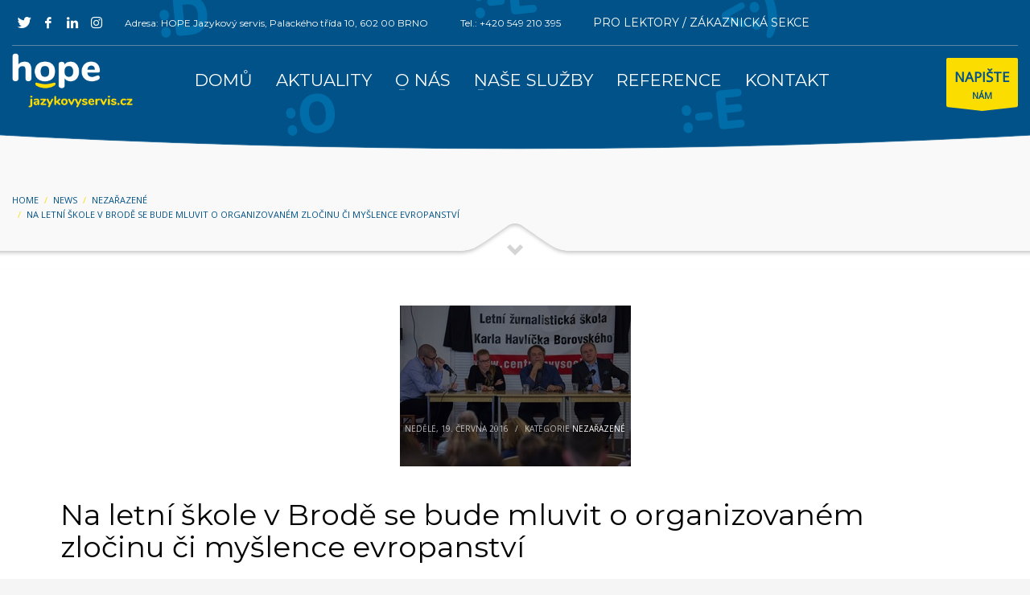

--- FILE ---
content_type: text/html; charset=UTF-8
request_url: https://jazykovyservis.cz/na-letni-skole-v-brode-se-bude-mluvit-o-organizovanem-zlocinu-ci-myslence-evropanstvi/
body_size: 18582
content:
<!DOCTYPE html>
<html lang="cs-CZ" prefix="og: http://ogp.me/ns#">
<head>
<meta charset="UTF-8"/>
<meta name="twitter:widgets:csp" content="on"/>
<link rel="profile" href="https://gmpg.org/xfn/11"/>
<link rel="pingback" href="https://jazykovyservis.cz/xmlrpc.php"/>

<script type="text/javascript" data-cookieconsent="ignore">
	window.dataLayer = window.dataLayer || [];

	function gtag() {
		dataLayer.push(arguments);
	}

	gtag("consent", "default", {
		ad_personalization: "denied",
		ad_storage: "denied",
		ad_user_data: "denied",
		analytics_storage: "denied",
		functionality_storage: "denied",
		personalization_storage: "denied",
		security_storage: "granted",
		wait_for_update: 500,
	});
	gtag("set", "ads_data_redaction", true);
	</script>
<script type="text/javascript"
		id="Cookiebot"
		src="https://consent.cookiebot.com/uc.js"
		data-implementation="wp"
		data-cbid="ec38cf49-819c-4ca7-a46c-1694f23ea390"
						data-culture="CS"
				data-blockingmode="auto"
	></script>
<title>Na letní škole v Brodě se bude mluvit o organizovaném zločinu či myšlence evropanství &#8211; jazykovyservis.cz</title>
<link rel="alternate" hreflang="cs" href="https://jazykovyservis.cz/na-letni-skole-v-brode-se-bude-mluvit-o-organizovanem-zlocinu-ci-myslence-evropanstvi/" />
<link rel='dns-prefetch' href='//www.google.com' />
<link rel='dns-prefetch' href='//fonts.googleapis.com' />
<link rel='dns-prefetch' href='//s.w.org' />
<link rel="alternate" type="application/rss+xml" title="jazykovyservis.cz &raquo; RSS zdroj" href="https://jazykovyservis.cz/feed/" />
<link rel="alternate" type="application/rss+xml" title="jazykovyservis.cz &raquo; RSS komentářů" href="https://jazykovyservis.cz/comments/feed/" />
		<script type="text/javascript">
			window._wpemojiSettings = {"baseUrl":"https:\/\/s.w.org\/images\/core\/emoji\/13.0.0\/72x72\/","ext":".png","svgUrl":"https:\/\/s.w.org\/images\/core\/emoji\/13.0.0\/svg\/","svgExt":".svg","source":{"concatemoji":"https:\/\/jazykovyservis.cz\/wp-includes\/js\/wp-emoji-release.min.js?ver=5.5.17"}};
			!function(e,a,t){var n,r,o,i=a.createElement("canvas"),p=i.getContext&&i.getContext("2d");function s(e,t){var a=String.fromCharCode;p.clearRect(0,0,i.width,i.height),p.fillText(a.apply(this,e),0,0);e=i.toDataURL();return p.clearRect(0,0,i.width,i.height),p.fillText(a.apply(this,t),0,0),e===i.toDataURL()}function c(e){var t=a.createElement("script");t.src=e,t.defer=t.type="text/javascript",a.getElementsByTagName("head")[0].appendChild(t)}for(o=Array("flag","emoji"),t.supports={everything:!0,everythingExceptFlag:!0},r=0;r<o.length;r++)t.supports[o[r]]=function(e){if(!p||!p.fillText)return!1;switch(p.textBaseline="top",p.font="600 32px Arial",e){case"flag":return s([127987,65039,8205,9895,65039],[127987,65039,8203,9895,65039])?!1:!s([55356,56826,55356,56819],[55356,56826,8203,55356,56819])&&!s([55356,57332,56128,56423,56128,56418,56128,56421,56128,56430,56128,56423,56128,56447],[55356,57332,8203,56128,56423,8203,56128,56418,8203,56128,56421,8203,56128,56430,8203,56128,56423,8203,56128,56447]);case"emoji":return!s([55357,56424,8205,55356,57212],[55357,56424,8203,55356,57212])}return!1}(o[r]),t.supports.everything=t.supports.everything&&t.supports[o[r]],"flag"!==o[r]&&(t.supports.everythingExceptFlag=t.supports.everythingExceptFlag&&t.supports[o[r]]);t.supports.everythingExceptFlag=t.supports.everythingExceptFlag&&!t.supports.flag,t.DOMReady=!1,t.readyCallback=function(){t.DOMReady=!0},t.supports.everything||(n=function(){t.readyCallback()},a.addEventListener?(a.addEventListener("DOMContentLoaded",n,!1),e.addEventListener("load",n,!1)):(e.attachEvent("onload",n),a.attachEvent("onreadystatechange",function(){"complete"===a.readyState&&t.readyCallback()})),(n=t.source||{}).concatemoji?c(n.concatemoji):n.wpemoji&&n.twemoji&&(c(n.twemoji),c(n.wpemoji)))}(window,document,window._wpemojiSettings);
		</script>
		<style type="text/css">
img.wp-smiley,
img.emoji {
	display: inline !important;
	border: none !important;
	box-shadow: none !important;
	height: 1em !important;
	width: 1em !important;
	margin: 0 .07em !important;
	vertical-align: -0.1em !important;
	background: none !important;
	padding: 0 !important;
}
</style>
	<link rel='stylesheet' id='zn_all_g_fonts-css'  href='//fonts.googleapis.com/css?family=Open+Sans%3A300%2C300italic%2Cregular%2Citalic%7CMontserrat%3Aregular%2C700&#038;subset=latin-ext&#038;ver=5.5.17' type='text/css' media='all' />
<link rel='stylesheet' id='wp-block-library-css'  href='https://jazykovyservis.cz/wp-includes/css/dist/block-library/style.min.css?ver=5.5.17' type='text/css' media='all' />
<link rel='stylesheet' id='contact-form-7-css'  href='https://jazykovyservis.cz/wp-content/plugins/contact-form-7/includes/css/styles.css?ver=5.4' type='text/css' media='all' />
<link rel='stylesheet' id='events-manager-css'  href='https://jazykovyservis.cz/wp-content/plugins/events-manager/includes/css/events_manager.css?ver=5.9991' type='text/css' media='all' />
<link rel='stylesheet' id='events-manager-pro-css'  href='https://jazykovyservis.cz/wp-content/plugins/events-manager-pro/includes/css/events-manager-pro.css?ver=2.67' type='text/css' media='all' />
<link rel='stylesheet' id='rs-plugin-settings-css'  href='https://jazykovyservis.cz/wp-content/plugins/revslider/public/assets/css/rs6.css?ver=6.2.22' type='text/css' media='all' />
<style id='rs-plugin-settings-inline-css' type='text/css'>
#rs-demo-id {}
</style>
<link rel='stylesheet' id='wpcf7-redirect-script-frontend-css'  href='https://jazykovyservis.cz/wp-content/plugins/wpcf7-redirect/build/css/wpcf7-redirect-frontend.min.css?ver=5.5.17' type='text/css' media='all' />
<link rel='stylesheet' id='zooza-css'  href='https://jazykovyservis.cz/wp-content/plugins/zooza/public/css/zooza-public.css?ver=1.0.9' type='text/css' media='all' />
<link rel='stylesheet' id='kallyas-styles-css'  href='https://jazykovyservis.cz/wp-content/themes/kallyas/style.css?ver=4.18.0' type='text/css' media='all' />
<link rel='stylesheet' id='th-bootstrap-styles-css'  href='https://jazykovyservis.cz/wp-content/themes/kallyas/css/bootstrap.min.css?ver=4.18.0' type='text/css' media='all' />
<link rel='stylesheet' id='th-theme-template-styles-css'  href='https://jazykovyservis.cz/wp-content/themes/kallyas/css/template.min.css?ver=4.18.0' type='text/css' media='all' />
<link rel='stylesheet' id='fancybox-css'  href='https://jazykovyservis.cz/wp-content/plugins/easy-fancybox/css/jquery.fancybox.min.css?ver=1.3.24' type='text/css' media='screen' />
<style id='fancybox-inline-css' type='text/css'>
#fancybox-outer{background:#fff}#fancybox-content{background:#fff;border-color:#fff;color:inherit;}
</style>
<link rel='stylesheet' id='zion-frontend-css'  href='https://jazykovyservis.cz/wp-content/themes/kallyas/framework/zion-builder/assets/css/znb_frontend.css?ver=1.0.29' type='text/css' media='all' />
<link rel='stylesheet' id='4319-layout.css-css'  href='//jazykovyservis.cz/wp-content/uploads/zion-builder/cache/4319-layout.css?ver=9dad7dddd424f941910577b4b956e513' type='text/css' media='all' />
<link rel='stylesheet' id='animate.css-css'  href='https://jazykovyservis.cz/wp-content/themes/kallyas/css/vendors/animate.min.css?ver=4.18.0' type='text/css' media='all' />
<link rel='stylesheet' id='th-theme-print-stylesheet-css'  href='https://jazykovyservis.cz/wp-content/themes/kallyas/css/print.css?ver=4.18.0' type='text/css' media='print' />
<link rel='stylesheet' id='th-theme-options-styles-css'  href='//jazykovyservis.cz/wp-content/uploads/zn_dynamic.css?ver=1729665720' type='text/css' media='all' />
<script type='text/javascript' src='https://jazykovyservis.cz/wp-includes/js/dist/vendor/wp-polyfill.min.js?ver=7.4.4' id='wp-polyfill-js'></script>
<script type='text/javascript' id='wp-polyfill-js-after'>
( 'fetch' in window ) || document.write( '<script src="https://jazykovyservis.cz/wp-includes/js/dist/vendor/wp-polyfill-fetch.min.js?ver=3.0.0"></scr' + 'ipt>' );( document.contains ) || document.write( '<script src="https://jazykovyservis.cz/wp-includes/js/dist/vendor/wp-polyfill-node-contains.min.js?ver=3.42.0"></scr' + 'ipt>' );( window.DOMRect ) || document.write( '<script src="https://jazykovyservis.cz/wp-includes/js/dist/vendor/wp-polyfill-dom-rect.min.js?ver=3.42.0"></scr' + 'ipt>' );( window.URL && window.URL.prototype && window.URLSearchParams ) || document.write( '<script src="https://jazykovyservis.cz/wp-includes/js/dist/vendor/wp-polyfill-url.min.js?ver=3.6.4"></scr' + 'ipt>' );( window.FormData && window.FormData.prototype.keys ) || document.write( '<script src="https://jazykovyservis.cz/wp-includes/js/dist/vendor/wp-polyfill-formdata.min.js?ver=3.0.12"></scr' + 'ipt>' );( Element.prototype.matches && Element.prototype.closest ) || document.write( '<script src="https://jazykovyservis.cz/wp-includes/js/dist/vendor/wp-polyfill-element-closest.min.js?ver=2.0.2"></scr' + 'ipt>' );
</script>
<script type='text/javascript' src='https://jazykovyservis.cz/wp-includes/js/dist/i18n.min.js?ver=4ab02c8fd541b8cfb8952fe260d21f16' id='wp-i18n-js'></script>
<script type='text/javascript' src='https://jazykovyservis.cz/wp-includes/js/jquery/jquery.js?ver=1.12.4-wp' id='jquery-core-js'></script>
<script type='text/javascript' src='https://jazykovyservis.cz/wp-includes/js/jquery/ui/core.min.js?ver=1.11.4' id='jquery-ui-core-js'></script>
<script type='text/javascript' src='https://jazykovyservis.cz/wp-includes/js/jquery/ui/widget.min.js?ver=1.11.4' id='jquery-ui-widget-js'></script>
<script type='text/javascript' src='https://jazykovyservis.cz/wp-includes/js/jquery/ui/position.min.js?ver=1.11.4' id='jquery-ui-position-js'></script>
<script type='text/javascript' src='https://jazykovyservis.cz/wp-includes/js/jquery/ui/mouse.min.js?ver=1.11.4' id='jquery-ui-mouse-js'></script>
<script type='text/javascript' src='https://jazykovyservis.cz/wp-includes/js/jquery/ui/sortable.min.js?ver=1.11.4' id='jquery-ui-sortable-js'></script>
<script type='text/javascript' src='https://jazykovyservis.cz/wp-includes/js/jquery/ui/datepicker.min.js?ver=1.11.4' id='jquery-ui-datepicker-js'></script>
<script type='text/javascript' id='jquery-ui-datepicker-js-after'>
jQuery(document).ready(function(jQuery){jQuery.datepicker.setDefaults({"closeText":"Zav\u0159\u00edt","currentText":"Dnes","monthNames":["Leden","\u00danor","B\u0159ezen","Duben","Kv\u011bten","\u010cerven","\u010cervenec","Srpen","Z\u00e1\u0159\u00ed","\u0158\u00edjen","Listopad","Prosinec"],"monthNamesShort":["Led","\u00dano","B\u0159e","Dub","Kv\u011b","\u010cvn","\u010cvc","Srp","Z\u00e1\u0159","\u0158\u00edj","Lis","Pro"],"nextText":"Dal\u0161\u00ed","prevText":"P\u0159edchoz\u00ed","dayNames":["Ned\u011ble","Pond\u011bl\u00ed","\u00dater\u00fd","St\u0159eda","\u010ctvrtek","P\u00e1tek","Sobota"],"dayNamesShort":["Ne","Po","\u00dat","St","\u010ct","P\u00e1","So"],"dayNamesMin":["Ne","Po","\u00dat","St","\u010ct","P\u00e1","So"],"dateFormat":"d.mm.yy","firstDay":1,"isRTL":false});});
</script>
<script type='text/javascript' src='https://jazykovyservis.cz/wp-includes/js/jquery/ui/menu.min.js?ver=1.11.4' id='jquery-ui-menu-js'></script>
<script type='text/javascript' src='https://jazykovyservis.cz/wp-includes/js/dist/dom-ready.min.js?ver=93db39f6fe07a70cb9217310bec0a531' id='wp-dom-ready-js'></script>
<script type='text/javascript' id='wp-a11y-js-translations'>
( function( domain, translations ) {
	var localeData = translations.locale_data[ domain ] || translations.locale_data.messages;
	localeData[""].domain = domain;
	wp.i18n.setLocaleData( localeData, domain );
} )( "default", {"translation-revision-date":"2025-10-24 08:15:14+0000","generator":"GlotPress\/4.0.3","domain":"messages","locale_data":{"messages":{"":{"domain":"messages","plural-forms":"nplurals=3; plural=(n == 1) ? 0 : ((n >= 2 && n <= 4) ? 1 : 2);","lang":"cs_CZ"},"Notifications":["Ozn\u00e1men\u00ed"]}},"comment":{"reference":"wp-includes\/js\/dist\/a11y.js"}} );
</script>
<script type='text/javascript' src='https://jazykovyservis.cz/wp-includes/js/dist/a11y.min.js?ver=f23e5b9c6e4214e0ec04d318a7c9f898' id='wp-a11y-js'></script>
<script type='text/javascript' id='jquery-ui-autocomplete-js-extra'>
/* <![CDATA[ */
var uiAutocompleteL10n = {"noResults":"Nebyly nalezeny \u017e\u00e1dn\u00e9 v\u00fdsledky.","oneResult":"Nalezen 1 v\u00fdsledek. Pro v\u00fdb\u011br konkr\u00e9tn\u00ed polo\u017eky m\u016f\u017eete pou\u017e\u00edt \u0161ipky na kl\u00e1vesnici.","manyResults":"Po\u010det nalezen\u00fdch v\u00fdsledk\u016f: %d. Pro v\u00fdb\u011br konkr\u00e9tn\u00ed polo\u017eky m\u016f\u017eete pou\u017e\u00edt \u0161ipky na kl\u00e1vesnici.","itemSelected":"Polo\u017eka byla vybr\u00e1na."};
/* ]]> */
</script>
<script type='text/javascript' src='https://jazykovyservis.cz/wp-includes/js/jquery/ui/autocomplete.min.js?ver=1.11.4' id='jquery-ui-autocomplete-js'></script>
<script type='text/javascript' src='https://jazykovyservis.cz/wp-includes/js/jquery/ui/resizable.min.js?ver=1.11.4' id='jquery-ui-resizable-js'></script>
<script type='text/javascript' src='https://jazykovyservis.cz/wp-includes/js/jquery/ui/draggable.min.js?ver=1.11.4' id='jquery-ui-draggable-js'></script>
<script type='text/javascript' src='https://jazykovyservis.cz/wp-includes/js/jquery/ui/button.min.js?ver=1.11.4' id='jquery-ui-button-js'></script>
<script type='text/javascript' src='https://jazykovyservis.cz/wp-includes/js/jquery/ui/dialog.min.js?ver=1.11.4' id='jquery-ui-dialog-js'></script>
<script type='text/javascript' id='events-manager-js-extra'>
/* <![CDATA[ */
var EM = {"ajaxurl":"https:\/\/jazykovyservis.cz\/wp-admin\/admin-ajax.php?em_lang=cs_CZ&lang=cs","locationajaxurl":"https:\/\/jazykovyservis.cz\/wp-admin\/admin-ajax.php?action=locations_search&em_lang=cs_CZ&lang=cs","firstDay":"1","locale":"cs","dateFormat":"dd.mm.yy","ui_css":"https:\/\/jazykovyservis.cz\/wp-content\/plugins\/events-manager\/includes\/css\/jquery-ui.min.css","show24hours":"1","is_ssl":"1","google_maps_api":"AIzaSyDJ51vQyqZy19mjNXfgtYZHBUb43uqJRL4","bookingInProgress":"Po\u010dkejte pros\u00edm, rezervace je odes\u00edl\u00e1na.","tickets_save":"Ulo\u017eit l\u00edstek\/vstupenku","bookingajaxurl":"https:\/\/jazykovyservis.cz\/wp-admin\/admin-ajax.php?em_lang=cs_CZ&lang=cs","bookings_export_save":"Exportovat rezervace","bookings_settings_save":"Ulo\u017eit nastaven\u00ed","booking_delete":"Jste si jisti smaz\u00e1n\u00edm?","booking_offset":"30","bb_full":"Vyprod\u00e1no","bb_book":"rezervovat","bb_booking":"rezervuji...","bb_booked":"Rezervace odesl\u00e1na","bb_error":"N\u011bco se nepovedlo. Zkusit znovu?","bb_cancel":"zru\u0161it","bb_canceling":"Stornuji","bb_cancelled":"Zru\u0161eno","bb_cancel_error":"Nastala chyba. Zkusit znovu?","txt_search":"Vyhled\u00e1n\u00ed","txt_searching":"Vyhled\u00e1v\u00e1n\u00ed ...","txt_loading":"Na\u010d\u00edt\u00e1n\u00ed\u2026","cache":"1"};
/* ]]> */
</script>
<script type='text/javascript' src='https://jazykovyservis.cz/wp-content/plugins/events-manager/includes/js/events-manager.js?ver=5.9991' id='events-manager-js'></script>
<script type='text/javascript' src='https://jazykovyservis.cz/wp-content/plugins/events-manager-pro/includes/js/events-manager-pro.js?ver=2.67' id='events-manager-pro-js'></script>
<script type='text/javascript' src='https://jazykovyservis.cz/wp-content/plugins/revslider/public/assets/js/rbtools.min.js?ver=6.2.22' id='tp-tools-js'></script>
<script type='text/javascript' src='https://jazykovyservis.cz/wp-content/plugins/revslider/public/assets/js/rs6.min.js?ver=6.2.22' id='revmin-js'></script>
<script type='text/javascript' src='https://jazykovyservis.cz/wp-content/plugins/zooza/public/js/zooza-public.js?ver=1.0.9' id='zooza-js'></script>
<link rel="https://api.w.org/" href="https://jazykovyservis.cz/wp-json/" /><link rel="alternate" type="application/json" href="https://jazykovyservis.cz/wp-json/wp/v2/posts/4319" /><link rel="EditURI" type="application/rsd+xml" title="RSD" href="https://jazykovyservis.cz/xmlrpc.php?rsd" />
<link rel="wlwmanifest" type="application/wlwmanifest+xml" href="https://jazykovyservis.cz/wp-includes/wlwmanifest.xml" /> 
<link rel='prev' title='Oslavte příchod prázdnin s námi na HOPE party' href='https://jazykovyservis.cz/oslavte-prichod-prazdnin-s-nami-na-hope-party/' />
<link rel='next' title='Šrámkova Sobotka nabízí také překladatelské dílny' href='https://jazykovyservis.cz/sramkova-sobotka-nabizi-take-prekladatelske-dilny/' />
<meta name="generator" content="WordPress 5.5.17" />
<link rel="canonical" href="https://jazykovyservis.cz/na-letni-skole-v-brode-se-bude-mluvit-o-organizovanem-zlocinu-ci-myslence-evropanstvi/" />
<link rel='shortlink' href='https://jazykovyservis.cz/?p=4319' />
<link rel="alternate" type="application/json+oembed" href="https://jazykovyservis.cz/wp-json/oembed/1.0/embed?url=https%3A%2F%2Fjazykovyservis.cz%2Fna-letni-skole-v-brode-se-bude-mluvit-o-organizovanem-zlocinu-ci-myslence-evropanstvi%2F" />
<link rel="alternate" type="text/xml+oembed" href="https://jazykovyservis.cz/wp-json/oembed/1.0/embed?url=https%3A%2F%2Fjazykovyservis.cz%2Fna-letni-skole-v-brode-se-bude-mluvit-o-organizovanem-zlocinu-ci-myslence-evropanstvi%2F&#038;format=xml" />
<meta name="generator" content="WPML ver:4.3.5 stt:9,1;" />
<!-- Google Tag Manager -->
<script>(function(w,d,s,l,i){w[l]=w[l]||[];w[l].push({'gtm.start':
new Date().getTime(),event:'gtm.js'});var f=d.getElementsByTagName(s)[0],
j=d.createElement(s),dl=l!='dataLayer'?'&l='+l:'';j.async=true;j.src=
'https://www.googletagmanager.com/gtm.js?id='+i+dl;f.parentNode.insertBefore(j,f);
})(window,document,'script','dataLayer','GTM-5TRSJQF');</script>
<!-- End Google Tag Manager -->		<style type="text/css">
			.em-coupon-code { width:150px; }
			#em-coupon-loading { display:inline-block; width:16px; height: 16px; margin-left:4px; background:url(https://jazykovyservis.cz/wp-content/plugins/events-manager-pro/includes/images/spinner.gif)}
			.em-coupon-message { display:inline-block; margin:5px 0px 0px 105px; text-indent:22px; }
			.em-coupon-success { color:green; background:url(https://jazykovyservis.cz/wp-content/plugins/events-manager-pro/includes/images/success.png) 0px 0px no-repeat }
			.em-coupon-error { color:red; background:url(https://jazykovyservis.cz/wp-content/plugins/events-manager-pro/includes/images/error.png) 0px 0px no-repeat }
			.em-cart-coupons-form .em-coupon-message{ margin:5px 0px 0px 0px; }
			#em-coupon-loading { margin-right:4px; }	
		</style>
				<meta name="theme-color"
			  content="#00538a">
				<meta name="viewport" content="width=device-width, initial-scale=1, maximum-scale=1"/>
		
		<!--[if lte IE 8]>
		<script type="text/javascript">
			var $buoop = {
				vs: {i: 10, f: 25, o: 12.1, s: 7, n: 9}
			};

			$buoop.ol = window.onload;

			window.onload = function () {
				try {
					if ($buoop.ol) {
						$buoop.ol()
					}
				}
				catch (e) {
				}

				var e = document.createElement("script");
				e.setAttribute("type", "text/javascript");
				e.setAttribute("src", "https://browser-update.org/update.js");
				document.body.appendChild(e);
			};
		</script>
		<![endif]-->

		<!-- for IE6-8 support of HTML5 elements -->
		<!--[if lt IE 9]>
		<script src="//html5shim.googlecode.com/svn/trunk/html5.js"></script>
		<![endif]-->
		
	<!-- Fallback for animating in viewport -->
	<noscript>
		<style type="text/css" media="screen">
			.zn-animateInViewport {visibility: visible;}
		</style>
	</noscript>
	<meta name="generator" content="Powered by Slider Revolution 6.2.22 - responsive, Mobile-Friendly Slider Plugin for WordPress with comfortable drag and drop interface." />

<!-- WordPress Facebook Open Graph protocol plugin (WPFBOGP v2.0.13) http://rynoweb.com/wordpress-plugins/ -->
<meta property="fb:admins" content="1243970310"/>
<meta property="og:url" content="https://jazykovyservis.cz/na-letni-skole-v-brode-se-bude-mluvit-o-organizovanem-zlocinu-ci-myslence-evropanstvi/"/>
<meta property="og:title" content="Na letní škole v Brodě se bude mluvit o organizovaném zločinu či myšlence evropanství"/>
<meta property="og:site_name" content="jazykovyservis.cz"/>
<meta property="og:description" content=""/>
<meta property="og:type" content="article"/>
<meta property="og:image" content="https://www.jazykovyservis.cz/wp-content/uploads/2014/04/HOPE_web_printsreen_02-e1397478143457.png"/>
<meta property="og:image" content="https://jazykovyservis.cz/wp-content/uploads/2016/06/Letní-žurnalistická-škola-Kopírovat.jpg"/>
<meta property="og:locale" content="cs_cz"/>
<!-- // end wpfbogp -->
<link rel="icon" href="https://jazykovyservis.cz/wp-content/uploads/2021/05/cropped-Snimek-obrazovky-2021-05-18-v-11.29.12-32x32.png" sizes="32x32" />
<link rel="icon" href="https://jazykovyservis.cz/wp-content/uploads/2021/05/cropped-Snimek-obrazovky-2021-05-18-v-11.29.12-192x192.png" sizes="192x192" />
<link rel="apple-touch-icon" href="https://jazykovyservis.cz/wp-content/uploads/2021/05/cropped-Snimek-obrazovky-2021-05-18-v-11.29.12-180x180.png" />
<meta name="msapplication-TileImage" content="https://jazykovyservis.cz/wp-content/uploads/2021/05/cropped-Snimek-obrazovky-2021-05-18-v-11.29.12-270x270.png" />
<script type="text/javascript">function setREVStartSize(e){
			//window.requestAnimationFrame(function() {				 
				window.RSIW = window.RSIW===undefined ? window.innerWidth : window.RSIW;	
				window.RSIH = window.RSIH===undefined ? window.innerHeight : window.RSIH;	
				try {								
					var pw = document.getElementById(e.c).parentNode.offsetWidth,
						newh;
					pw = pw===0 || isNaN(pw) ? window.RSIW : pw;
					e.tabw = e.tabw===undefined ? 0 : parseInt(e.tabw);
					e.thumbw = e.thumbw===undefined ? 0 : parseInt(e.thumbw);
					e.tabh = e.tabh===undefined ? 0 : parseInt(e.tabh);
					e.thumbh = e.thumbh===undefined ? 0 : parseInt(e.thumbh);
					e.tabhide = e.tabhide===undefined ? 0 : parseInt(e.tabhide);
					e.thumbhide = e.thumbhide===undefined ? 0 : parseInt(e.thumbhide);
					e.mh = e.mh===undefined || e.mh=="" || e.mh==="auto" ? 0 : parseInt(e.mh,0);		
					if(e.layout==="fullscreen" || e.l==="fullscreen") 						
						newh = Math.max(e.mh,window.RSIH);					
					else{					
						e.gw = Array.isArray(e.gw) ? e.gw : [e.gw];
						for (var i in e.rl) if (e.gw[i]===undefined || e.gw[i]===0) e.gw[i] = e.gw[i-1];					
						e.gh = e.el===undefined || e.el==="" || (Array.isArray(e.el) && e.el.length==0)? e.gh : e.el;
						e.gh = Array.isArray(e.gh) ? e.gh : [e.gh];
						for (var i in e.rl) if (e.gh[i]===undefined || e.gh[i]===0) e.gh[i] = e.gh[i-1];
											
						var nl = new Array(e.rl.length),
							ix = 0,						
							sl;					
						e.tabw = e.tabhide>=pw ? 0 : e.tabw;
						e.thumbw = e.thumbhide>=pw ? 0 : e.thumbw;
						e.tabh = e.tabhide>=pw ? 0 : e.tabh;
						e.thumbh = e.thumbhide>=pw ? 0 : e.thumbh;					
						for (var i in e.rl) nl[i] = e.rl[i]<window.RSIW ? 0 : e.rl[i];
						sl = nl[0];									
						for (var i in nl) if (sl>nl[i] && nl[i]>0) { sl = nl[i]; ix=i;}															
						var m = pw>(e.gw[ix]+e.tabw+e.thumbw) ? 1 : (pw-(e.tabw+e.thumbw)) / (e.gw[ix]);					
						newh =  (e.gh[ix] * m) + (e.tabh + e.thumbh);
					}				
					if(window.rs_init_css===undefined) window.rs_init_css = document.head.appendChild(document.createElement("style"));					
					document.getElementById(e.c).height = newh+"px";
					window.rs_init_css.innerHTML += "#"+e.c+"_wrapper { height: "+newh+"px }";				
				} catch(e){
					console.log("Failure at Presize of Slider:" + e)
				}					   
			//});
		  };</script>
<!-- Google Tag Manager -->
<script>(function(w,d,s,l,i){w[l]=w[l]||[];w[l].push({'gtm.start':
new Date().getTime(),event:'gtm.js'});var f=d.getElementsByTagName(s)[0],
j=d.createElement(s),dl=l!='dataLayer'?'&l='+l:'';j.async=true;j.src=
'https://www.googletagmanager.com/gtm.js?id='+i+dl;f.parentNode.insertBefore(j,f);
})(window,document,'script','dataLayer','GTM-KCX4CVJQ');</script>
<!-- End Google Tag Manager --></head>

<body data-rsssl=1  class="post-template-default single single-post postid-4319 single-format-standard kl-skin--light" itemscope="itemscope" itemtype="https://schema.org/WebPage" >


<!-- Google Tag Manager (noscript) -->
<noscript><iframe src="https://www.googletagmanager.com/ns.html?id=GTM-KCX4CVJQ"
height="0" width="0" style="display:none;visibility:hidden"></iframe></noscript>
<!-- End Google Tag Manager (noscript) --><div class="login_register_stuff"></div><!-- end login register stuff -->		<div id="fb-root"></div>
		<script>(function (d, s, id) {
			var js, fjs = d.getElementsByTagName(s)[0];
			if (d.getElementById(id)) {return;}
			js = d.createElement(s); js.id = id;
			js.src = "https://connect.facebook.net/en_US/sdk.js#xfbml=1&version=v3.0";
			fjs.parentNode.insertBefore(js, fjs);
		}(document, 'script', 'facebook-jssdk'));</script>
		

<div id="page_wrapper">

<header id="header" class="site-header  style7 cta_button    header--no-stick site-header--absolute-xs site-header-xs-color-scheme--dark headerstyle-xs--image_color  sticky-resize headerstyle--image_color site-header--relative nav-th--light sheader-sh--light"  data-original-sticky-textscheme="sh--light"  role="banner" itemscope="itemscope" itemtype="https://schema.org/WPHeader" >
	<div class="kl-header-bg "></div>	<div class="site-header-wrapper sticky-top-area">

		<div class="site-header-top-wrapper topbar-style--custom  sh--light">

			<div class="siteheader-container container">

				

	
	<div class="fxb-row site-header-row site-header-top ">

		<div class='fxb-col fxb fxb-start-x fxb-center-y fxb-basis-auto site-header-col-left site-header-top-left'>
			<ul class="sh-component social-icons sc--clean topnav navRight topnav-no-hdnav"><li class="topnav-li social-icons-li"><a href="https://twitter.com/jazykovyservis" data-zniconfam="kl-social-icons" data-zn_icon="" target="_blank" class="topnav-item social-icons-item scheader-icon-" title="Twitter"></a></li><li class="topnav-li social-icons-li"><a href="https://www.facebook.com/jazykovyservis.cz" data-zniconfam="kl-social-icons" data-zn_icon="" target="_blank" class="topnav-item social-icons-item scheader-icon-" title="Facebook"></a></li><li class="topnav-li social-icons-li"><a href="https://www.linkedin.com/company/hope---e-s-v-o-s-/" data-zniconfam="kl-social-icons" data-zn_icon="" target="_blank" class="topnav-item social-icons-item scheader-icon-" title="LinkedIn"></a></li><li class="topnav-li social-icons-li"><a href="https://www.instagram.com/hope_brno/" data-zniconfam="kl-social-icons" data-zn_icon="" target="_blank" class="topnav-item social-icons-item scheader-icon-" title="Instagram"></a></li></ul><div class="sh-component kl-header-toptext kl-font-alt">Adresa: HOPE Jazykový servis, Palackého třída 10, 602 00 BRNO<div class="top-bar-tel"><a href="tel:+420549210395">Tel.: +420 549 210 395</a></div><div class="top-bar-tel"><a href="https://hope.schoolpartner.cz/login?_fid=l8kb" target=_blank style="font-size: 14px;">PRO LEKTORY / ZÁKAZNICKÁ SEKCE</div></div>					</div>

		<div class='fxb-col fxb fxb-end-x fxb-center-y fxb-basis-auto site-header-col-right site-header-top-right'>
								</div>

	</div><!-- /.site-header-top -->

	<div class="separator site-header-separator "></div>

			</div>
		</div><!-- /.site-header-top-wrapper -->

		<div class="kl-top-header site-header-main-wrapper clearfix   header-no-bottom  sh--light">

			<div class="container siteheader-container ">

				<div class='fxb-col fxb-basis-auto'>

					

<div class="fxb-row site-header-row site-header-main ">

	<div class='fxb-col fxb fxb-start-x fxb-center-y fxb-basis-auto fxb-grow-0 fxb-sm-full site-header-col-left site-header-main-left'>
				<div id="logo-container" class="logo-container   logosize--no zn-original-logo">
			<!-- Logo -->
			<h3 class='site-logo logo ' id='logo'><a href='https://jazykovyservis.cz/' class='site-logo-anch'><img class="logo-img site-logo-img" src="https://jazykovyservis.cz/wp-content/uploads/2020/11/logo-hope_2020.png" width="150" height="0"  alt="jazykovyservis.cz" title="Překlady a tlumočení, jazykové kurzy Brno a okolí" data-mobile-logo="https://jazykovyservis.cz/wp-content/uploads/2020/11/logo-hope_2020.png" /></a></h3>			<!-- InfoCard -->
					</div>

		<div class="separator site-header-separator visible-xs"></div>	</div>

	<div class='fxb-col fxb fxb-center-x fxb-center-y fxb-basis-auto fxb-sm-half site-header-col-center site-header-main-center'>
				<div class="sh-component main-menu-wrapper" role="navigation" itemscope="itemscope" itemtype="https://schema.org/SiteNavigationElement" >

					<div class="zn-res-menuwrapper">
			<a href="#" class="zn-res-trigger zn-menuBurger zn-menuBurger--3--s zn-menuBurger--anim1 " id="zn-res-trigger">
				<span></span>
				<span></span>
				<span></span>
			</a>
		</div><!-- end responsive menu -->
		<div id="main-menu" class="main-nav mainnav--sidepanel mainnav--active-bg mainnav--pointer-dash nav-mm--light zn_mega_wrapper "><ul id="menu-hlavni-menu" class="main-menu main-menu-nav zn_mega_menu "><li id="menu-item-9186" class="main-menu-item menu-item menu-item-type-custom menu-item-object-custom menu-item-9186  main-menu-item-top  menu-item-even menu-item-depth-0"><a href="/" class=" main-menu-link main-menu-link-top"><span>Domů</span></a></li>
<li id="menu-item-9899" class="main-menu-item menu-item menu-item-type-post_type menu-item-object-page current_page_parent menu-item-9899  main-menu-item-top  menu-item-even menu-item-depth-0"><a href="https://jazykovyservis.cz/news/" class=" main-menu-link main-menu-link-top"><span>Aktuality</span></a></li>
<li id="menu-item-679" class="main-menu-item openmenu blue-menu menu-item menu-item-type-post_type menu-item-object-page menu-item-has-children menu-item-679  main-menu-item-top  menu-item-even menu-item-depth-0"><a href="https://jazykovyservis.cz/o-nas/" class=" main-menu-link main-menu-link-top"><span>O nás</span></a>
<ul class="sub-menu clearfix">
	<li id="menu-item-9163" class="main-menu-item menu-item menu-item-type-post_type menu-item-object-page menu-item-9163  main-menu-item-sub  menu-item-odd menu-item-depth-1"><a href="https://jazykovyservis.cz/o-nas/lektorsky-tym/" class=" main-menu-link main-menu-link-sub"><span>Lektorský tým</span></a></li>
	<li id="menu-item-7013" class="main-menu-item menu-item menu-item-type-post_type menu-item-object-page menu-item-7013  main-menu-item-sub  menu-item-odd menu-item-depth-1"><a href="https://jazykovyservis.cz/o-nas/fotogalerie/" class=" main-menu-link main-menu-link-sub"><span>Fotogalerie</span></a></li>
	<li id="menu-item-5517" class="main-menu-item menu-item menu-item-type-post_type menu-item-object-page menu-item-5517  main-menu-item-sub  menu-item-odd menu-item-depth-1"><a href="https://jazykovyservis.cz/o-nas/nasi-partneri/" class=" main-menu-link main-menu-link-sub"><span>Naši partneři</span></a></li>
	<li id="menu-item-9166" class="main-menu-item menu-item menu-item-type-post_type menu-item-object-page menu-item-9166  main-menu-item-sub  menu-item-odd menu-item-depth-1"><a href="https://jazykovyservis.cz/o-nas/kariera/" class=" main-menu-link main-menu-link-sub"><span>Kariéra</span></a></li>
</ul>
</li>
<li id="menu-item-9147" class="main-menu-item menu-item menu-item-type-post_type menu-item-object-page menu-item-has-children menu-item-9147  main-menu-item-top  menu-item-even menu-item-depth-0"><a href="https://jazykovyservis.cz/nase-sluzby/" class=" main-menu-link main-menu-link-top"><span>Naše služby</span></a>
<ul class="sub-menu clearfix">
	<li id="menu-item-684" class="main-menu-item mobile-sub-item menu-item menu-item-type-post_type menu-item-object-page menu-item-684  main-menu-item-sub  menu-item-odd menu-item-depth-1"><a href="https://jazykovyservis.cz/jazykove-vzdelavani/firemni-jazykova-vyuka/" class=" main-menu-link main-menu-link-sub"><span>Firemní výuka</span></a></li>
	<li id="menu-item-9599" class="main-menu-item menu-item menu-item-type-post_type menu-item-object-page menu-item-9599  main-menu-item-sub  menu-item-odd menu-item-depth-1"><a href="https://jazykovyservis.cz/pomaturitni-studium/" class=" main-menu-link main-menu-link-sub"><span>Nejlevnější pomaturitní studium angličtiny Brno</span></a></li>
	<li id="menu-item-685" class="main-menu-item mobile-sub-item menu-item menu-item-type-post_type menu-item-object-page menu-item-685  main-menu-item-sub  menu-item-odd menu-item-depth-1"><a href="https://jazykovyservis.cz/jazykove-vzdelavani/individualni-vyuka/" class=" main-menu-link main-menu-link-sub"><span>Individuální výuka</span></a></li>
	<li id="menu-item-5162" class="main-menu-item orange openmenu menu-item menu-item-type-post_type menu-item-object-page menu-item-has-children menu-item-5162  main-menu-item-sub  menu-item-odd menu-item-depth-1"><a href="https://jazykovyservis.cz/detske-kurzy/" class=" main-menu-link main-menu-link-sub"><span>Kroužky angličtiny pro děti</span></a>
	<ul class="sub-menu clearfix">
		<li id="menu-item-9724" class="main-menu-item menu-item menu-item-type-post_type menu-item-object-page menu-item-9724  main-menu-item-sub main-menu-item-sub-sub menu-item-even menu-item-depth-2"><a href="https://jazykovyservis.cz/detske-kurzy/krouzky-aj-v-hope/" class=" main-menu-link main-menu-link-sub"><span>Kroužky AJ v HOPE</span></a></li>
		<li id="menu-item-1607" class="main-menu-item mobile-sub-item menu-item menu-item-type-post_type menu-item-object-page menu-item-1607  main-menu-item-sub main-menu-item-sub-sub menu-item-even menu-item-depth-2"><a href="https://jazykovyservis.cz/detske-kurzy/kurzy-pro-deti/" class=" main-menu-link main-menu-link-sub"><span>Kroužky AJ na základních školách</span></a></li>
		<li id="menu-item-5204" class="main-menu-item mobile-sub-item menu-item menu-item-type-post_type menu-item-object-page menu-item-5204  main-menu-item-sub main-menu-item-sub-sub menu-item-even menu-item-depth-2"><a href="https://jazykovyservis.cz/detske-kurzy/krouzky-aj-ms/" class=" main-menu-link main-menu-link-sub"><span>Kroužky AJ v mateřských školách</span></a></li>
		<li id="menu-item-5203" class="main-menu-item mobile-sub-item menu-item menu-item-type-post_type menu-item-object-page menu-item-5203  main-menu-item-sub main-menu-item-sub-sub menu-item-even menu-item-depth-2"><a href="https://jazykovyservis.cz/detske-kurzy/kurzy-aj-maminek-s-detmi/" class=" main-menu-link main-menu-link-sub"><span>Kurzy AJ maminek s dětmi</span></a></li>
		<li id="menu-item-10529" class="main-menu-item menu-item menu-item-type-post_type menu-item-object-page menu-item-10529  main-menu-item-sub main-menu-item-sub-sub menu-item-even menu-item-depth-2"><a href="https://jazykovyservis.cz/detske-kurzy/jarni-tabory/" class=" main-menu-link main-menu-link-sub"><span>Jarní příměstské tábory</span></a></li>
		<li id="menu-item-687" class="main-menu-item mobile-sub-item menu-item menu-item-type-post_type menu-item-object-page menu-item-687  main-menu-item-sub main-menu-item-sub-sub menu-item-even menu-item-depth-2"><a href="https://jazykovyservis.cz/detske-kurzy/prazdninove-kurzy/" class=" main-menu-link main-menu-link-sub"><span>Letní příměstské tábory</span></a></li>
		<li id="menu-item-9624" class="main-menu-item menu-item menu-item-type-post_type menu-item-object-page menu-item-9624  main-menu-item-sub main-menu-item-sub-sub menu-item-even menu-item-depth-2"><a href="https://jazykovyservis.cz/detske-kurzy/letni-jazykovy-kemp-v-jesenikach/" class=" main-menu-link main-menu-link-sub"><span>Letní jazykové kempy v Jeseníkách</span></a></li>
	</ul>
</li>
	<li id="menu-item-686" class="main-menu-item mobile-sub-item menu-item menu-item-type-post_type menu-item-object-page menu-item-686  main-menu-item-sub  menu-item-odd menu-item-depth-1"><a href="https://jazykovyservis.cz/jazykove-vzdelavani/kurzy-verejnost/" class=" main-menu-link main-menu-link-sub"><span>Kurzy pro veřejnost</span></a></li>
	<li id="menu-item-688" class="main-menu-item mobile-sub-item menu-item menu-item-type-post_type menu-item-object-page menu-item-688  main-menu-item-sub  menu-item-odd menu-item-depth-1"><a href="https://jazykovyservis.cz/jazykove-vzdelavani/priprava-na-zkousky/" class=" main-menu-link main-menu-link-sub"><span>Příprava na zkoušky</span></a></li>
	<li id="menu-item-689" class="main-menu-item mobile-sub-item menu-item menu-item-type-post_type menu-item-object-page menu-item-689  main-menu-item-sub  menu-item-odd menu-item-depth-1"><a href="https://jazykovyservis.cz/jazykove-vzdelavani/testovani-jazykovy-audit/" class=" main-menu-link main-menu-link-sub"><span>Jazykový audit</span></a></li>
	<li id="menu-item-1022" class="main-menu-item menu-item menu-item-type-post_type menu-item-object-page menu-item-1022  main-menu-item-sub  menu-item-odd menu-item-depth-1"><a href="https://jazykovyservis.cz/jazykove-vzdelavani/online_firemni_vyuka/" class=" main-menu-link main-menu-link-sub"><span>Online testy</span></a></li>
	<li id="menu-item-676" class="main-menu-item green openmenu menu-item menu-item-type-post_type menu-item-object-page menu-item-has-children menu-item-676  main-menu-item-sub  menu-item-odd menu-item-depth-1"><a href="https://jazykovyservis.cz/preklady/" class=" main-menu-link main-menu-link-sub"><span>Překlady</span></a>
	<ul class="sub-menu clearfix">
		<li id="menu-item-694" class="main-menu-item mobile-sub-item menu-item menu-item-type-post_type menu-item-object-page menu-item-694  main-menu-item-sub main-menu-item-sub-sub menu-item-even menu-item-depth-2"><a href="https://jazykovyservis.cz/preklady/bezne-i-odborne-texty/" class=" main-menu-link main-menu-link-sub"><span>Běžné i odborné texty</span></a></li>
		<li id="menu-item-696" class="main-menu-item mobile-sub-item menu-item menu-item-type-post_type menu-item-object-page menu-item-696  main-menu-item-sub main-menu-item-sub-sub menu-item-even menu-item-depth-2"><a href="https://jazykovyservis.cz/preklady/soudne-overene-preklady/" class=" main-menu-link main-menu-link-sub"><span>Soudně ověřené překlady</span></a></li>
		<li id="menu-item-695" class="main-menu-item mobile-sub-item menu-item menu-item-type-post_type menu-item-object-page menu-item-695  main-menu-item-sub main-menu-item-sub-sub menu-item-even menu-item-depth-2"><a href="https://jazykovyservis.cz/preklady/jazykove-korektury/" class=" main-menu-link main-menu-link-sub"><span>Jazykové korektury</span></a></li>
	</ul>
</li>
	<li id="menu-item-677" class="main-menu-item pink openmenu menu-item menu-item-type-post_type menu-item-object-page menu-item-has-children menu-item-677  main-menu-item-sub  menu-item-odd menu-item-depth-1"><a href="https://jazykovyservis.cz/tlumoceni/" class=" main-menu-link main-menu-link-sub"><span>Tlumočení</span></a>
	<ul class="sub-menu clearfix">
		<li id="menu-item-699" class="main-menu-item mobile-sub-item menu-item menu-item-type-post_type menu-item-object-page menu-item-699  main-menu-item-sub main-menu-item-sub-sub menu-item-even menu-item-depth-2"><a href="https://jazykovyservis.cz/tlumoceni/konsekutivni-tlumoceni/" class=" main-menu-link main-menu-link-sub"><span>Konsekutivní tlumočení</span></a></li>
		<li id="menu-item-701" class="main-menu-item mobile-sub-item menu-item menu-item-type-post_type menu-item-object-page menu-item-701  main-menu-item-sub main-menu-item-sub-sub menu-item-even menu-item-depth-2"><a href="https://jazykovyservis.cz/tlumoceni/simultanni-tlumoceni/" class=" main-menu-link main-menu-link-sub"><span>Simultánní tlumočení</span></a></li>
		<li id="menu-item-698" class="main-menu-item mobile-sub-item menu-item menu-item-type-post_type menu-item-object-page menu-item-698  main-menu-item-sub main-menu-item-sub-sub menu-item-even menu-item-depth-2"><a href="https://jazykovyservis.cz/tlumoceni/doprovodne-tlumoceni/" class=" main-menu-link main-menu-link-sub"><span>Doprovodné tlumočení</span></a></li>
	</ul>
</li>
</ul>
</li>
<li id="menu-item-678" class="main-menu-item menu-item menu-item-type-post_type menu-item-object-page menu-item-678  main-menu-item-top  menu-item-even menu-item-depth-0"><a href="https://jazykovyservis.cz/reference/" class=" main-menu-link main-menu-link-top"><span>Reference</span></a></li>
<li id="menu-item-681" class="main-menu-item menu-item menu-item-type-post_type menu-item-object-page menu-item-681  main-menu-item-top  menu-item-even menu-item-depth-0"><a href="https://jazykovyservis.cz/kontakty/" class=" main-menu-link main-menu-link-top"><span>Kontakt</span></a></li>
</ul></div>		</div>
		<!-- end main_menu -->
			</div>

	<div class='fxb-col fxb fxb-end-x fxb-center-y fxb-basis-auto fxb-sm-half site-header-col-right site-header-main-right'>

		<div class='fxb-col fxb fxb-end-x fxb-center-y fxb-basis-auto fxb-sm-half site-header-main-right-top'>
						<a href="/kontakt#eluida4d2dea1"  id="ctabutton"  class="sh-component ctabutton kl-cta-ribbon hidden-xs"  target="_self"  itemprop="url" ><strong>NAPIŠTE</strong>NÁM<svg version="1.1" class="trisvg" xmlns="http://www.w3.org/2000/svg" xmlns:xlink="http://www.w3.org/1999/xlink" x="0px" y="0px" preserveAspectRatio="none" width="14px" height="5px" viewBox="0 0 14.017 5.006" enable-background="new 0 0 14.017 5.006" xml:space="preserve"><path fill-rule="evenodd" clip-rule="evenodd" d="M14.016,0L7.008,5.006L0,0H14.016z"></path></svg></a>		</div>

		
	</div>

</div><!-- /.site-header-main -->


				</div>

							</div><!-- /.siteheader-container -->

		</div><!-- /.site-header-main-wrapper -->

		

	</div><!-- /.site-header-wrapper -->
	</header>
<div id="page_header" class="page-subheader maskcontainer--mask3 page-subheader--auto page-subheader--inherit-hp zn_def_header_style  psubhead-stheader--absolute sh-tcolor--light">

    <div class="bgback"></div>

    
    <div class="th-sparkles"></div>

    <!-- DEFAULT HEADER STYLE -->
    <div class="ph-content-wrap">
        <div class="ph-content-v-center">
            <div>
                <div class="container">
                    <div class="row">
                                                <div class="col-sm-6">
                            <ul vocab="http://schema.org/" typeof="BreadcrumbList" class="breadcrumbs fixclear bread-style--minimal"><li property="itemListElement" typeof="ListItem"><a property="item" typeof="WebPage" href="https://jazykovyservis.cz"><span property="name">Home</span></a><meta property="position" content="1"></li><li property="itemListElement" typeof="ListItem"><a property="item" typeof="WebPage" title="News" href="https://jazykovyservis.cz/news/"><span property="name">News</span></a><meta property="position" content="2"></li><li property="itemListElement" typeof="ListItem"><a property="item" typeof="WebPage" href="https://jazykovyservis.cz/kategorie/uncategorized-cs/"><span property="name">Nezařazené</span></a><meta property="position" content="3"></li><li>Na letní škole v Brodě se bude mluvit o organizovaném zločinu či myšlence evropanství</li></ul>                            <div class="clearfix"></div>
                        </div>
                        
                                                <div class="col-sm-6">
                            <div class="subheader-titles">
                                <h2 class="subheader-maintitle" itemprop="headline" >Na letní škole v Brodě se bude mluvit o organizovaném zločinu či myšlence evropanství</h2>                            </div>
                        </div>
                                            </div>
                    <!-- end row -->
                </div>
            </div>
        </div>
    </div>
    <div class="kl-mask kl-bottommask kl-mask--mask3 kl-mask--light">
<svg width="5000px" height="57px" class="svgmask " viewBox="0 0 5000 57" version="1.1" xmlns="http://www.w3.org/2000/svg" xmlns:xlink="http://www.w3.org/1999/xlink">
    <defs>
        <filter x="-50%" y="-50%" width="200%" height="200%" filterUnits="objectBoundingBox" id="filter-mask3">
            <feOffset dx="0" dy="3" in="SourceAlpha" result="shadowOffsetInner1"></feOffset>
            <feGaussianBlur stdDeviation="2" in="shadowOffsetInner1" result="shadowBlurInner1"></feGaussianBlur>
            <feComposite in="shadowBlurInner1" in2="SourceAlpha" operator="arithmetic" k2="-1" k3="1" result="shadowInnerInner1"></feComposite>
            <feColorMatrix values="0 0 0 0 0   0 0 0 0 0   0 0 0 0 0  0 0 0 0.4 0" in="shadowInnerInner1" type="matrix" result="shadowMatrixInner1"></feColorMatrix>
            <feMerge>
                <feMergeNode in="SourceGraphic"></feMergeNode>
                <feMergeNode in="shadowMatrixInner1"></feMergeNode>
            </feMerge>
        </filter>
    </defs>
    <path d="M9.09383679e-13,57.0005249 L9.09383679e-13,34.0075249 L2418,34.0075249 L2434,34.0075249 C2434,34.0075249 2441.89,33.2585249 2448,31.0245249 C2454.11,28.7905249 2479,11.0005249 2479,11.0005249 L2492,2.00052487 C2492,2.00052487 2495.121,-0.0374751261 2500,0.000524873861 C2505.267,-0.0294751261 2508,2.00052487 2508,2.00052487 L2521,11.0005249 C2521,11.0005249 2545.89,28.7905249 2552,31.0245249 C2558.11,33.2585249 2566,34.0075249 2566,34.0075249 L2582,34.0075249 L5000,34.0075249 L5000,57.0005249 L2500,57.0005249 L1148,57.0005249 L9.09383679e-13,57.0005249 Z" class="bmask-bgfill" filter="url(#filter-mask3)" fill="#f5f5f5" style="fill:"></path>
</svg>
<i class="glyphicon glyphicon-chevron-down"></i>
</div></div>

	<section id="content" class="site-content">
		<div class="container">
			<div class="row">

				<!--// Main Content: page content from WP_EDITOR along with the appropriate sidebar if one specified. -->
				<div class="col-md-12" role="main" itemprop="mainContentOfPage" >
					<div id="th-content-post">
						<div id="post-4319" class="kl-single-layout--modern post-4319 post type-post status-publish format-standard has-post-thumbnail hentry category-uncategorized-cs">

    
    <div class="itemView clearfix eBlog kl-blog kl-blog-list-wrapper kl-blog--style-light ">

        <div class="kl-blog-post" itemscope="itemscope" itemtype="https://schema.org/Blog" >

    <div class="kl-blog-single-head-wrapper"><a data-lightbox="image" href="https://jazykovyservis.cz/wp-content/uploads/2016/06/Letní-žurnalistická-škola-Kopírovat.jpg" class="hoverBorder pull-left full-width kl-blog-post-img"><img src="https://jazykovyservis.cz/wp-content/uploads/2016/06/Letní-žurnalistická-škola-Kopírovat.jpg"  width="287" height="200" alt="" title="Letní žurnalistická škola"/></a><div class="kl-blog-post-header">
    <div class="kl-blog-post-details clearfix">

        <div class="pull-right hg-postlove-container">
            <!-- Display the postlove plugin here -->
                    </div>

        
        <div class="kl-blog-post-meta">
            
<span class="kl-blog-post-date updated" itemprop="datePublished" >
	Neděle, 19. června 2016</span>
<span class="infSep kl-blog-post-details-sep"> / </span>
<span class="itemCategory kl-blog-post-category"> Kategorie </span> <a href="https://jazykovyservis.cz/kategorie/uncategorized-cs/" rel="category tag">Nezařazené</a>        </div>
    </div>
</div>
<!-- end itemheader -->

</div><h1 class="page-title kl-blog-post-title entry-title" itemprop="headline" >Na letní škole v Brodě se bude mluvit o organizovaném zločinu či myšlence evropanství</h1><div class="itemBody kl-blog-post-body kl-blog-cols-1" itemprop="text" >
    <!-- Blog Image -->
        <!-- Blog Content -->
    <p style="text-align: justify;"><strong>Přesně osm týdnů zbývá do začátku Letní žurnalistické školy v Havlíčkově Brodě, kterou jazyková škola HOPE letos podpořila. Program novinářského kurzu se proto pomalu ale jistě rýsuje.</strong><span id="more-4319"></span></p>
<p style="text-align: justify;">Nejen pro mladé novinářské frekventanty připravují zástupci think-tanku Evropské hodnoty workshop s názvem <em>Jak funguje pro-kremelská dezinformační kampaň a jak jí čelit?</em> V úterý 16. srpna od 15 hodin jsou vítáni všichni, kteří se zajímají o dění v Evropě a nechtějí mít jednostranné informace, jež přináší desítky proruských kanálů a pak je přejímají mnozí čeští politici. Na odpolední workshop potom od 19 hodin naváže debata <em>Jak v Česku ubránit liberální demokracii?</em>, pořádaná Iniciativou pro evropské hodnoty. I ta je zdarma přístupná pro veřejnost.</p>
<p style="text-align: justify;">Do města pojmenovaného po zakladateli české žurnalistiky Karlu Havlíčku Borovském dorazí ve středu 17. srpna kromě hostů <a href="https://www.jazykovyservis.cz/blog/letni-zurnalisticka-skola-zve-na-vecer-s-vaclavem-havlem/" target="_blank">Večera s Václavem Havlem</a> také německá novinářka Eva Eleonora Demmerle. Ta povede od 15.30 ve velkém sále Staré radnice besedu o Habsburcích a myšlence evropanství, jimž se věnuje už několik let.</p>
<p style="text-align: justify;"><strong>Investigativní novinařina</strong></p>
<p style="text-align: justify;">Na téma globalizovaného organizovaného zločinu bude s účastníky letní školy hovořit v pátek 19. srpna Pavla Holcová z <a href="http://www.investigace.cz" target="_blank">Českého centra pro investigativní žurnalistiku</a>. To se do širšího povědomí dostalo v souvislosti s kauzou Panama Papers, která tento rok na začátku dubna odhalila masivní obchodování významných světových politiků a dalších osobností v daňových rájích. Pavla Holcová je zakladatelkou centra a spolupracuje s investigativními novináři na různých mezinárodních projektech.</p>
<p style="text-align: justify;">Dvanáctý ročník <a href="http://www.letnizurnalistickaskola.cz/" target="_blank">Letní žurnalistické školy Karla Havlíčka Borovského</a> pořádá obecně prospěšná společnost Centrum Vysočina od 14. do 20. srpna, a to pod záštitou České televize.</p>

</div>
<!-- end item body -->
<div class="clearfix"></div>

    <div class="row blog-sg-footer">
        <div class="col-sm-6">
                    </div>
        <div class="col-sm-6">
                    </div>
    </div>

    
</div><!-- /.kl-blog-post -->
    </div>
    <!-- End Item Layout -->
</div>
					</div><!--// #th-content-post -->
				</div>

							</div>
		</div>
	</section><!--// #content -->
<div class="znpb-footer-smart-area" >		<section class="zn_section eluid52667ac6     section-sidemargins    zn_section--relative section--no " id="eluid52667ac6"  >

			<div class="zn-bgSource "  ><div class="zn-bgSource-image" style="background-image:url(https://jazykovyservis.pavellorenc-test.cz/wp-content/uploads/2020/11/cta_bg2x.png);background-repeat:no-repeat;background-position:center center;background-size:cover;background-attachment:scroll"></div></div>
			<div class="zn_section_size container zn-section-height--auto zn-section-content_algn--top ">

				<div class="row ">
					
		<div class="eluid5d971c56            col-md-10 col-sm-10   znColumnElement"  id="eluid5d971c56" >

			
			<div class="znColumnElement-innerWrapper-eluid5d971c56 znColumnElement-innerWrapper znColumnElement-innerWrapper--valign-top znColumnElement-innerWrapper--halign-left " >

				<div class="znColumnElement-innerContent">					<div class="kl-title-block clearfix tbk--text- tbk--left text-left tbk-symbol--  tbk-icon-pos--after-title eluid79721d22 " ><h2 class="tbk__title" itemprop="headline" >Máte zájem o naše služby?</h2><p class="tbk__subtitle" itemprop="alternativeHeadline" >Potřebujete školení, překlady či tlumočení?</p></div>				</div>
			</div>

			
		</div>
	
		<div class="eluid4bb3b425            col-md-2 col-sm-2   znColumnElement"  id="eluid4bb3b425" >

			
			<div class="znColumnElement-innerWrapper-eluid4bb3b425 znColumnElement-innerWrapper znColumnElement-innerWrapper--valign-top znColumnElement-innerWrapper--halign-left " >

				<div class="znColumnElement-innerContent">					<div id="eluid812025f1" class="zn_buttons_element eluid812025f1 text-left " ><a href="/kontakt#eluida4d2dea1" id="eluid812025f10" class="eluid812025f10 btn-element btn-element-0 btn  btn-fullcolor btn-custom-color btn-md  btn-block btn-icon--before btn--square"  data-target="smoothscroll"  itemprop="url" ><span>NAPIŠTE NÁM</span></a></div>				</div>
			</div>

			
		</div>
	
				</div>
			</div>

					</section>


				<section class="zn_section eluid608aea1b     section-sidemargins    section--no element-scheme--light" id="footer-main"  >

			
			<div class="zn_section_size container zn-section-height--auto zn-section-content_algn--top ">

				<div class="row ">
					
		<div class="eluid25f03e97            col-md-4 col-sm-4   znColumnElement"  id="eluid25f03e97" >

			
			<div class="znColumnElement-innerWrapper-eluid25f03e97 znColumnElement-innerWrapper znColumnElement-innerWrapper--valign-top znColumnElement-innerWrapper--halign-left " >

				<div class="znColumnElement-innerContent">					<div class="image-boxes imgbox-simple eluid462c9d39 footer-logo" ><div class="image-boxes-holder imgboxes-wrapper u-mb-0  "><div class="image-boxes-img-wrapper img-align-left"><img class="image-boxes-img img-responsive " src="https://jazykovyservis.cz/wp-content/uploads/2020/11/hope_logo_footer.png"   alt=""  title="hope_logo_footer" /></div></div></div><div class="kl-title-block clearfix tbk--text- tbk--left text-left tbk-symbol--  tbk-icon-pos--after-title eluidad2cd202 " ><p class="tbk__subtitle" itemprop="alternativeHeadline" >V roce 1997 se  HOnza a PEtr rozhodli, že založí firmu, která bude lidem pomáhat. Tak vzniklo HOPE, které již bezmála 27 let zajišťuje kompletní jazykový servis pro firmy a širokou veřejnost :)
<br><br>
Je nám ctí být řádným členem <b>Asociace Jazykových škol, z.s.</b> </p><div class="tbk__text"><p><img class="alignnone size-full wp-image-10456" src="https://jazykovyservis.cz/wp-content/uploads/2022/11/ajs.png" alt="" width="150" height="150" /></p>
</div></div><div class="kl-title-block clearfix tbk--text- tbk--left text-left tbk-symbol--  tbk-icon-pos--after-title eluid68a0f3f7 " ><h4 class="tbk__title" itemprop="headline" >Akceptujeme poukázky společnosti Edenred a program benefit-plus.</h4><div class="tbk__text"><p><img class="wp-image-9668 alignleft" src="https://jazykovyservis.cz/wp-content/uploads/2021/08/Snimek-obrazovky-2021-08-04-v-9.30.06-300x72.png" alt="" width="217" height="52" /><img class=" wp-image-9666 alignleft" src="https://jazykovyservis.cz/wp-content/uploads/2021/08/Snimek-obrazovky-2021-08-02-v-7.44.46.png" alt="" width="80" height="52" /></p>
</div></div><div class="kl-title-block clearfix tbk--text- tbk--left text-left tbk-symbol--  tbk-icon-pos--after-title eluid18e49f92 " ><h4 class="tbk__title" itemprop="headline" >Ve spolupráci s Rodinnými pasy poskytujeme 10% na překlad a 10% na individuální vyučovací hodinu.</h4><div class="tbk__text"><p><img class=" wp-image-9963 alignleft" src="https://jazykovyservis.cz/wp-content/uploads/2022/05/Samolepka-RP-web.png" alt="" width="150" height="150" /></p>
</div></div>				</div>
			</div>

			
		</div>
	
		<div class="eluid7926433e            col-md-3 col-sm-3   znColumnElement"  id="eluid7926433e" >

			
			<div class="znColumnElement-innerWrapper-eluid7926433e znColumnElement-innerWrapper znColumnElement-innerWrapper--valign-top znColumnElement-innerWrapper--halign-left " >

				<div class="znColumnElement-innerContent">					<div class="kl-title-block clearfix tbk--text- tbk--left text-left tbk-symbol--  tbk-icon-pos--after-title eluid3eb4cc3d " ><h4 class="tbk__title" itemprop="headline" >MENU</h4></div><div class="elm-custommenu clearfix eluid1880c636  text-left elm-custommenu--v2" ><ul id="eluid1880c636" class="elm-cmlist clearfix elm-cmlist--skin-light element-scheme--light uppercase elm-cmlist--v2 nav-with-smooth-scroll"><li class="menu-item menu-item-type-custom menu-item-object-custom menu-item-9186"><a href="/"><span>Domů</span></a></li>
<li class="menu-item menu-item-type-post_type menu-item-object-page current_page_parent menu-item-9899"><a href="https://jazykovyservis.cz/news/"><span>Aktuality</span></a></li>
<li class="openmenu blue-menu menu-item menu-item-type-post_type menu-item-object-page menu-item-has-children menu-item-679"><a href="https://jazykovyservis.cz/o-nas/"><span>O nás</span></a></li>
<li class="menu-item menu-item-type-post_type menu-item-object-page menu-item-has-children menu-item-9147"><a href="https://jazykovyservis.cz/nase-sluzby/"><span>Naše služby</span></a></li>
<li class="menu-item menu-item-type-post_type menu-item-object-page menu-item-678"><a href="https://jazykovyservis.cz/reference/"><span>Reference</span></a></li>
<li class="menu-item menu-item-type-post_type menu-item-object-page menu-item-681"><a href="https://jazykovyservis.cz/kontakty/"><span>Kontakt</span></a></li>
</ul></div>				</div>
			</div>

			
		</div>
	
		<div class="eluid10899b4c            col-md-5 col-sm-5   znColumnElement" data-anim-delay="700ms" id="eluid10899b4c" >

			
			<div class="znColumnElement-innerWrapper-eluid10899b4c znColumnElement-innerWrapper znColumnElement-innerWrapper--valign-top znColumnElement-innerWrapper--halign-left " >

				<div class="znColumnElement-innerContent">					<div class="kl-title-block clearfix tbk--text- tbk--left text-left tbk-symbol--  tbk-icon-pos--after-title eluid5dfc32fd " ><h4 class="tbk__title" itemprop="headline" >KONTAKT</h4></div><div class="kl-iconbox eluidaa503aed   kl-iconbox--type-icon  kl-iconbox--fleft kl-iconbox--align-left text-left kl-iconbox--theme-light element-scheme--light"  id="eluidaa503aed">
	<div class="kl-iconbox__inner clearfix">

		
				<div class="kl-iconbox__icon-wrapper ">
			<span class="kl-iconbox__icon kl-iconbox__icon--" data-zniconfam="glyphicons_halflingsregular" data-zn_icon=""></span>		</div><!-- /.kl-iconbox__icon-wrapper -->
		
		
		<div class="kl-iconbox__content-wrapper">

			
			<div class="kl-iconbox__el-wrapper kl-iconbox__title-wrapper">
				<h3 class="kl-iconbox__title element-scheme__hdg1" itemprop="headline" >Pondělí - Pátek 08.00 - 11:00, 12:00 - 16:00</h3>
			</div>
			
			
		</div><!-- /.kl-iconbox__content-wrapper -->

	</div>
</div>

<div class="kl-iconbox eluid846fb96d   kl-iconbox--type-icon  kl-iconbox--fleft kl-iconbox--align-left text-left kl-iconbox--theme-light element-scheme--light"  id="eluid846fb96d">
	<div class="kl-iconbox__inner clearfix">

		
				<div class="kl-iconbox__icon-wrapper ">
			<a href="tel:+420549210395"  class="kl-iconbox__link"  target="_self"  itemprop="url" ><span class="kl-iconbox__icon kl-iconbox__icon--" data-zniconfam="glyphicons_halflingsregular" data-zn_icon=""></span></a>		</div><!-- /.kl-iconbox__icon-wrapper -->
		
		
		<div class="kl-iconbox__content-wrapper">

			
			<div class="kl-iconbox__el-wrapper kl-iconbox__title-wrapper">
				<h3 class="kl-iconbox__title element-scheme__hdg1" itemprop="headline" ><a href="tel:+420549210395"  class="kl-iconbox__link"  target="_self"  itemprop="url" >+420 549 210 395</a></h3>
			</div>
			
			
		</div><!-- /.kl-iconbox__content-wrapper -->

	</div>
</div>

<div class="kl-iconbox eluidf549751f   kl-iconbox--type-icon  kl-iconbox--fleft kl-iconbox--align-left text-left kl-iconbox--theme-light element-scheme--light"  id="eluidf549751f">
	<div class="kl-iconbox__inner clearfix">

		
				<div class="kl-iconbox__icon-wrapper ">
			<a href="mailto:info@jazykovyservis.cz"  class="kl-iconbox__link"  target="_self"  itemprop="url" ><span class="kl-iconbox__icon kl-iconbox__icon--" data-zniconfam="glyphicons_halflingsregular" data-zn_icon="✉"></span></a>		</div><!-- /.kl-iconbox__icon-wrapper -->
		
		
		<div class="kl-iconbox__content-wrapper">

			
			<div class="kl-iconbox__el-wrapper kl-iconbox__title-wrapper">
				<h3 class="kl-iconbox__title element-scheme__hdg1" itemprop="headline" ><a href="mailto:info@jazykovyservis.cz"  class="kl-iconbox__link"  target="_self"  itemprop="url" >info@jazykovyservis.cz</a></h3>
			</div>
			
			
		</div><!-- /.kl-iconbox__content-wrapper -->

	</div>
</div>

<div class="th-spacer clearfix eluidd3870c68     "></div><div class="kl-title-block clearfix tbk--text- tbk--left text-left tbk-symbol--  tbk-icon-pos--after-title eluidb409cc6e " ><h4 class="tbk__title" itemprop="headline" >NAJDETE NÁS TAKÉ NA SÍTÍCH</h4></div><div class="elm-socialicons eluidb1192dbf  text-left sc-icon--left elm-socialicons--light element-scheme--light" ><ul class="elm-social-icons sc--custom sh--square sc-lay--normal clearfix"><li class="elm-social-icons-item"><a href="https://www.facebook.com/jazykovyservis.cz"  class="elm-sc-link elm-sc-icon-0"  target="_self"  itemprop="url" ><span class="elm-sc-icon " data-zniconfam="kl-social-icons" data-zn_icon=""></span></a><div class="clearfix"></div></li><li class="elm-social-icons-item"><a href="https://twitter.com/jazykovyservis"  class="elm-sc-link elm-sc-icon-1"  target="_self"  itemprop="url" ><span class="elm-sc-icon " data-zniconfam="kl-social-icons" data-zn_icon=""></span></a><div class="clearfix"></div></li><li class="elm-social-icons-item"><a href="https://www.linkedin.com/company/hope---e-s-v-o-s-/"  class="elm-sc-link elm-sc-icon-2"  target="_self"  itemprop="url" ><span class="elm-sc-icon " data-zniconfam="kl-social-icons" data-zn_icon=""></span></a><div class="clearfix"></div></li><li class="elm-social-icons-item"><a href="https://www.instagram.com/hope_brno/"  class="elm-sc-link elm-sc-icon-3"  target="_self"  itemprop="url" ><span class="elm-sc-icon " data-zniconfam="kl-social-icons" data-zn_icon=""></span></a><div class="clearfix"></div></li></ul></div>				</div>
			</div>

			
		</div>
	
				</div>
			</div>

					</section>


				<section class="zn_section eluid27dd7f79     section-sidemargins    section--no element-scheme--light" id="footer-main"  >

			
			<div class="zn_section_size container zn-section-height--auto zn-section-content_algn--top ">

				<div class="row ">
					
		<div class="eluid1bb1fbf3            col-md-8 col-sm-8   znColumnElement"  id="eluid1bb1fbf3" >

			
			<div class="znColumnElement-innerWrapper-eluid1bb1fbf3 znColumnElement-innerWrapper znColumnElement-innerWrapper--valign-top znColumnElement-innerWrapper--halign-left " >

				<div class="znColumnElement-innerContent">					<div class="kl-title-block clearfix tbk--text- tbk--left text-left tbk-symbol--  tbk-icon-pos--after-title eluid0b6d99f0 " ><p class="tbk__subtitle" itemprop="alternativeHeadline" >2020 <b>Jazykový servis s.r.o.</b></p></div>				</div>
			</div>

			
		</div>
	
		<div class="eluidd7c8144b            col-md-4 col-sm-4   znColumnElement" data-anim-delay="700ms" id="eluidd7c8144b" >

			
			<div class="znColumnElement-innerWrapper-eluidd7c8144b znColumnElement-innerWrapper znColumnElement-innerWrapper--valign-top znColumnElement-innerWrapper--halign-left " >

				<div class="znColumnElement-innerContent">					<div class="kl-title-block clearfix tbk--text- tbk--right text-right tbk-symbol--  tbk-icon-pos--after-title eluidc17739e4 " ><p class="tbk__subtitle" itemprop="alternativeHeadline" ><a href="https://pavellorenc.cz" target=_blank>Lorenc <b>Webdesign</b></a></p></div>				</div>
			</div>

			
		</div>
	
				</div>
			</div>

					</section>


		</div></div><!-- end page_wrapper -->

<a href="#" id="totop" class="u-trans-all-2s js-scroll-event" data-forch="300" data-visibleclass="on--totop">NAHORU</a>

<!-- Google Tag Manager (noscript) -->
<noscript><iframe src="https://www.googletagmanager.com/ns.html?id=GTM-5TRSJQF"
height="0" width="0" style="display:none;visibility:hidden"></iframe></noscript>
<!-- End Google Tag Manager (noscript) -->


<script type="text/javascript">
/* <![CDATA[ */
var seznam_retargeting_id = 55558;
/* ]]> */
</script>
<script type="text/javascript" src="//c.imedia.cz/js/retargeting.js"></script>

<script type="text/javascript">
jQuery('textarea[name="booking_comment"]').attr("placeholder", "Napište, prosím, Vaši třídu a družinu");
jQuery('textarea[name="booking_note"]').attr("placeholder", "Co si myslíte, že by lektoři měli vědět?");
</script><script type='text/javascript' src='https://jazykovyservis.cz/wp-includes/js/dist/vendor/lodash.min.js?ver=4.17.21' id='lodash-js'></script>
<script type='text/javascript' id='lodash-js-after'>
window.lodash = _.noConflict();
</script>
<script type='text/javascript' src='https://jazykovyservis.cz/wp-includes/js/dist/url.min.js?ver=d80b474ffb72c3b6933165cc1b3419f6' id='wp-url-js'></script>
<script type='text/javascript' src='https://jazykovyservis.cz/wp-includes/js/dist/hooks.min.js?ver=63769290dead574c40a54748f22ada71' id='wp-hooks-js'></script>
<script type='text/javascript' id='wp-api-fetch-js-translations'>
( function( domain, translations ) {
	var localeData = translations.locale_data[ domain ] || translations.locale_data.messages;
	localeData[""].domain = domain;
	wp.i18n.setLocaleData( localeData, domain );
} )( "default", {"translation-revision-date":"2025-10-24 08:15:14+0000","generator":"GlotPress\/4.0.3","domain":"messages","locale_data":{"messages":{"":{"domain":"messages","plural-forms":"nplurals=3; plural=(n == 1) ? 0 : ((n >= 2 && n <= 4) ? 1 : 2);","lang":"cs_CZ"},"You are probably offline.":["Z\u0159ejm\u011b jste offline."],"Media upload failed. If this is a photo or a large image, please scale it down and try again.":["Nahr\u00e1v\u00e1n\u00ed souboru se nezda\u0159ilo. Pokud se jedn\u00e1 o fotku, nebo velk\u00fd obr\u00e1zek, zmen\u0161ete jeho rozm\u011bry a zkuste to znovu."],"An unknown error occurred.":["Vyskytla se nezn\u00e1m\u00e1 chyba."],"The response is not a valid JSON response.":["Odpov\u011b\u010f nen\u00ed platn\u00e1 odpov\u011b\u010f ve form\u00e1tu JSON."]}},"comment":{"reference":"wp-includes\/js\/dist\/api-fetch.js"}} );
</script>
<script type='text/javascript' src='https://jazykovyservis.cz/wp-includes/js/dist/api-fetch.min.js?ver=0bb73d10eeea78a4d642cdd686ca7f59' id='wp-api-fetch-js'></script>
<script type='text/javascript' id='wp-api-fetch-js-after'>
wp.apiFetch.use( wp.apiFetch.createRootURLMiddleware( "https://jazykovyservis.cz/wp-json/" ) );
wp.apiFetch.nonceMiddleware = wp.apiFetch.createNonceMiddleware( "c350952366" );
wp.apiFetch.use( wp.apiFetch.nonceMiddleware );
wp.apiFetch.use( wp.apiFetch.mediaUploadMiddleware );
wp.apiFetch.nonceEndpoint = "https://jazykovyservis.cz/wp-admin/admin-ajax.php?action=rest-nonce";
</script>
<script type='text/javascript' id='contact-form-7-js-extra'>
/* <![CDATA[ */
var wpcf7 = {"cached":"1"};
/* ]]> */
</script>
<script type='text/javascript' src='https://jazykovyservis.cz/wp-content/plugins/contact-form-7/includes/js/index.js?ver=5.4' id='contact-form-7-js'></script>
<script type='text/javascript' id='wpcf7-redirect-script-js-extra'>
/* <![CDATA[ */
var wpcf7r = {"ajax_url":"https:\/\/jazykovyservis.cz\/wp-admin\/admin-ajax.php"};
/* ]]> */
</script>
<script type='text/javascript' src='https://jazykovyservis.cz/wp-content/plugins/wpcf7-redirect/build/js/wpcf7r-fe.js?ver=1.1' id='wpcf7-redirect-script-js'></script>
<script type='text/javascript' src='https://jazykovyservis.cz/wp-content/themes/kallyas/js/plugins.min.js?ver=4.18.0' id='kallyas_vendors-js'></script>
<script type='text/javascript' src='https://jazykovyservis.cz/wp-content/themes/kallyas/addons/scrollmagic/scrollmagic.js?ver=4.18.0' id='scrollmagic-js'></script>
<script type='text/javascript' id='zn-script-js-extra'>
/* <![CDATA[ */
var zn_do_login = {"ajaxurl":"\/wp-admin\/admin-ajax.php","add_to_cart_text":"Item Added to cart!"};
var ZnThemeAjax = {"ajaxurl":"\/wp-admin\/admin-ajax.php","zn_back_text":"Back","zn_color_theme":"dark","res_menu_trigger":"992","top_offset_tolerance":"","logout_url":"https:\/\/jazykovyservis.cz\/wp-login.php?action=logout&redirect_to=https%3A%2F%2Fjazykovyservis.cz&_wpnonce=0e23744227"};
var ZnSmoothScroll = {"type":"0.25","touchpadSupport":"no"};
/* ]]> */
</script>
<script type='text/javascript' src='https://jazykovyservis.cz/wp-content/themes/kallyas/js/znscript.min.js?ver=4.18.0' id='zn-script-js'></script>
<script type='text/javascript' src='https://jazykovyservis.cz/wp-content/themes/kallyas/addons/smooth_scroll/SmoothScroll.min.js?ver=4.18.0' id='smooth_scroll-js'></script>
<script type='text/javascript' src='https://jazykovyservis.cz/wp-content/themes/kallyas/addons/slick/slick.min.js?ver=4.18.0' id='slick-js'></script>
<script type='text/javascript' src='https://jazykovyservis.cz/wp-content/plugins/easy-fancybox/js/jquery.fancybox.min.js?ver=1.3.24' id='jquery-fancybox-js'></script>
<script type='text/javascript' id='jquery-fancybox-js-after'>
var fb_timeout, fb_opts={'overlayShow':true,'hideOnOverlayClick':true,'showCloseButton':true,'margin':20,'centerOnScroll':true,'enableEscapeButton':true,'autoScale':true };
if(typeof easy_fancybox_handler==='undefined'){
var easy_fancybox_handler=function(){
jQuery('.nofancybox,a.wp-block-file__button,a.pin-it-button,a[href*="pinterest.com/pin/create"],a[href*="facebook.com/share"],a[href*="twitter.com/share"]').addClass('nolightbox');
/* IMG */
var fb_IMG_select='a[href*=".jpg"]:not(.nolightbox,li.nolightbox>a),area[href*=".jpg"]:not(.nolightbox),a[href*=".jpeg"]:not(.nolightbox,li.nolightbox>a),area[href*=".jpeg"]:not(.nolightbox),a[href*=".png"]:not(.nolightbox,li.nolightbox>a),area[href*=".png"]:not(.nolightbox)';
jQuery(fb_IMG_select).addClass('fancybox image').attr('rel','gallery');
jQuery('a.fancybox,area.fancybox,li.fancybox a').each(function(){jQuery(this).fancybox(jQuery.extend({},fb_opts,{'transitionIn':'elastic','easingIn':'easeOutBack','transitionOut':'elastic','easingOut':'easeInBack','opacity':false,'hideOnContentClick':false,'titleShow':true,'titlePosition':'over','titleFromAlt':true,'showNavArrows':true,'enableKeyboardNav':true,'cyclic':false}))});};
jQuery('a.fancybox-close').on('click',function(e){e.preventDefault();jQuery.fancybox.close()});
};
var easy_fancybox_auto=function(){setTimeout(function(){jQuery('#fancybox-auto').trigger('click')},1000);};
jQuery(easy_fancybox_handler);jQuery(document).on('post-load',easy_fancybox_handler);
jQuery(easy_fancybox_auto);
</script>
<script type='text/javascript' src='https://jazykovyservis.cz/wp-content/plugins/easy-fancybox/js/jquery.easing.min.js?ver=1.4.1' id='jquery-easing-js'></script>
<script type='text/javascript' id='zion-frontend-js-js-extra'>
/* <![CDATA[ */
var ZionBuilderFrontend = {"allow_video_on_mobile":""};
/* ]]> */
</script>
<script type='text/javascript' src='https://jazykovyservis.cz/wp-content/themes/kallyas/framework/zion-builder/dist/znpb_frontend.bundle.js?ver=1.0.29' id='zion-frontend-js-js'></script>
<script type='text/javascript' src='https://www.google.com/recaptcha/api.js?render=6LdVbIgUAAAAAIlIFpKLmFpREPWflreYv9_WOFyK&#038;ver=3.0' id='google-recaptcha-js'></script>
<script type='text/javascript' id='wpcf7-recaptcha-js-extra'>
/* <![CDATA[ */
var wpcf7_recaptcha = {"sitekey":"6LdVbIgUAAAAAIlIFpKLmFpREPWflreYv9_WOFyK","actions":{"homepage":"homepage","contactform":"contactform"}};
/* ]]> */
</script>
<script type='text/javascript' src='https://jazykovyservis.cz/wp-content/plugins/contact-form-7/modules/recaptcha/index.js?ver=5.4' id='wpcf7-recaptcha-js'></script>
<script type='text/javascript' src='https://jazykovyservis.cz/wp-includes/js/wp-embed.min.js?ver=5.5.17' id='wp-embed-js'></script>
<svg style="position: absolute; width: 0; height: 0; overflow: hidden;" version="1.1" xmlns="http://www.w3.org/2000/svg" xmlns:xlink="http://www.w3.org/1999/xlink">
 <defs>

  <symbol id="icon-znb_close-thin" viewBox="0 0 100 100">
   <path d="m87.801 12.801c-1-1-2.6016-1-3.5 0l-33.801 33.699-34.699-34.801c-1-1-2.6016-1-3.5 0-1 1-1 2.6016 0 3.5l34.699 34.801-34.801 34.801c-1 1-1 2.6016 0 3.5 0.5 0.5 1.1016 0.69922 1.8008 0.69922s1.3008-0.19922 1.8008-0.69922l34.801-34.801 33.699 33.699c0.5 0.5 1.1016 0.69922 1.8008 0.69922 0.69922 0 1.3008-0.19922 1.8008-0.69922 1-1 1-2.6016 0-3.5l-33.801-33.699 33.699-33.699c0.89844-1 0.89844-2.6016 0-3.5z"/>
  </symbol>


  <symbol id="icon-znb_play" viewBox="0 0 22 28">
   <path d="M21.625 14.484l-20.75 11.531c-0.484 0.266-0.875 0.031-0.875-0.516v-23c0-0.547 0.391-0.781 0.875-0.516l20.75 11.531c0.484 0.266 0.484 0.703 0 0.969z"></path>
  </symbol>

 </defs>
</svg>
</body>
</html>
